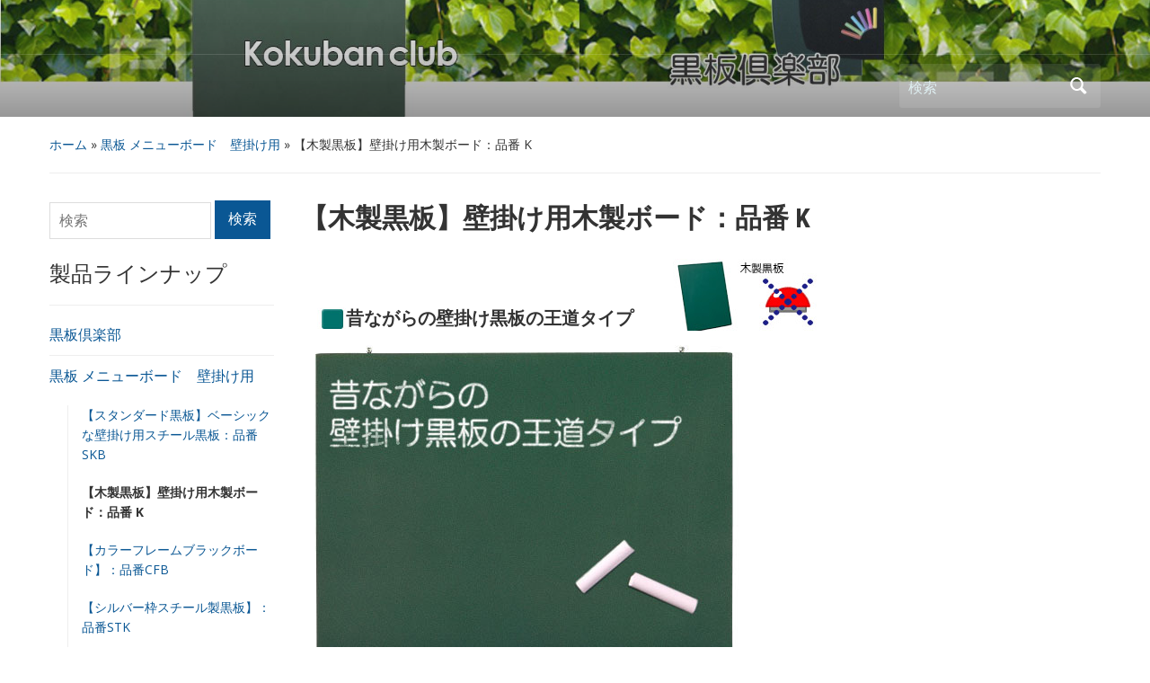

--- FILE ---
content_type: text/html; charset=UTF-8
request_url: https://www.kokubanclub.com/?page_id=52
body_size: 18410
content:
<!DOCTYPE html>
<html dir="ltr" lang="ja" prefix="og: https://ogp.me/ns#">

<head>
	<meta charset="UTF-8" />
	<meta name="viewport" content="width=device-width, initial-scale=1">
<link rel="alternate" hreflang="ja" href="https://www.kokubanclub.com/" />
	<link rel="profile" href="https://gmpg.org/xfn/11" />
	<link rel="pingback" href="https://www.kokubanclub.com/xmlrpc.php" />

	<title>木製黒板（壁掛け用木製ボード）：品番 KMK | 黒板、メニューボードのことなら黒板倶楽部</title>

		<!-- All in One SEO 4.9.2 - aioseo.com -->
	<meta name="description" content="チョークで書く昔ながらの木製黒板です。上部のヒートンで壁に掛けるタイプです。チョークや黒板けしも置ける粉受け付です。マグネットは使えません。昭和のレトロな雰囲気を出したいお店や、ちょっとした伝言板をお探しのご家庭にオススメです。" />
	<meta name="robots" content="max-image-preview:large" />
	<meta name="google-site-verification" content="google-site-verification=l4tW88cPKGHwvzHuI4Q3pIJDAttj-kwhxgS-ReRE0qE" />
	<link rel="canonical" href="https://www.kokubanclub.com/?page_id=52" />
	<meta name="generator" content="All in One SEO (AIOSEO) 4.9.2" />
		<meta property="og:locale" content="ja_JP" />
		<meta property="og:site_name" content="黒板、メニューボードのことなら黒板倶楽部 | 国内産黒板の専門サイトです。店舗用のメニューボードや工事用黒板、公民館やオフィスでも使える大きめの黒板など、多数取扱いいたします。別注サイズや板面変更、文字入れ、線引きなど様々なご要望を承っております。" />
		<meta property="og:type" content="article" />
		<meta property="og:title" content="木製黒板（壁掛け用木製ボード）：品番 KMK | 黒板、メニューボードのことなら黒板倶楽部" />
		<meta property="og:description" content="チョークで書く昔ながらの木製黒板です。上部のヒートンで壁に掛けるタイプです。チョークや黒板けしも置ける粉受け付です。マグネットは使えません。昭和のレトロな雰囲気を出したいお店や、ちょっとした伝言板をお探しのご家庭にオススメです。" />
		<meta property="og:url" content="https://www.kokubanclub.com/?page_id=52" />
		<meta property="article:published_time" content="2017-09-11T07:36:01+00:00" />
		<meta property="article:modified_time" content="2025-05-16T08:05:51+00:00" />
		<meta name="twitter:card" content="summary" />
		<meta name="twitter:title" content="木製黒板（壁掛け用木製ボード）：品番 KMK | 黒板、メニューボードのことなら黒板倶楽部" />
		<meta name="twitter:description" content="チョークで書く昔ながらの木製黒板です。上部のヒートンで壁に掛けるタイプです。チョークや黒板けしも置ける粉受け付です。マグネットは使えません。昭和のレトロな雰囲気を出したいお店や、ちょっとした伝言板をお探しのご家庭にオススメです。" />
		<script type="application/ld+json" class="aioseo-schema">
			{"@context":"https:\/\/schema.org","@graph":[{"@type":"BreadcrumbList","@id":"https:\/\/www.kokubanclub.com\/?page_id=52#breadcrumblist","itemListElement":[{"@type":"ListItem","@id":"https:\/\/www.kokubanclub.com#listItem","position":1,"name":"\u30db\u30fc\u30e0","item":"https:\/\/www.kokubanclub.com","nextItem":{"@type":"ListItem","@id":"https:\/\/www.kokubanclub.com\/?page_id=42#listItem","name":"\u9ed2\u677f \u30e1\u30cb\u30e5\u30fc\u30dc\u30fc\u30c9\u3000\u58c1\u639b\u3051\u7528"}},{"@type":"ListItem","@id":"https:\/\/www.kokubanclub.com\/?page_id=42#listItem","position":2,"name":"\u9ed2\u677f \u30e1\u30cb\u30e5\u30fc\u30dc\u30fc\u30c9\u3000\u58c1\u639b\u3051\u7528","item":"https:\/\/www.kokubanclub.com\/?page_id=42","nextItem":{"@type":"ListItem","@id":"https:\/\/www.kokubanclub.com\/?page_id=52#listItem","name":"\u3010\u6728\u88fd\u9ed2\u677f\u3011\u58c1\u639b\u3051\u7528\u6728\u88fd\u30dc\u30fc\u30c9\uff1a\u54c1\u756a K"},"previousItem":{"@type":"ListItem","@id":"https:\/\/www.kokubanclub.com#listItem","name":"\u30db\u30fc\u30e0"}},{"@type":"ListItem","@id":"https:\/\/www.kokubanclub.com\/?page_id=52#listItem","position":3,"name":"\u3010\u6728\u88fd\u9ed2\u677f\u3011\u58c1\u639b\u3051\u7528\u6728\u88fd\u30dc\u30fc\u30c9\uff1a\u54c1\u756a K","previousItem":{"@type":"ListItem","@id":"https:\/\/www.kokubanclub.com\/?page_id=42#listItem","name":"\u9ed2\u677f \u30e1\u30cb\u30e5\u30fc\u30dc\u30fc\u30c9\u3000\u58c1\u639b\u3051\u7528"}}]},{"@type":"Organization","@id":"https:\/\/www.kokubanclub.com\/#organization","name":"\u5927\u6d0b\u682a\u5f0f\u4f1a\u793e","description":"\u56fd\u5185\u7523\u9ed2\u677f\u306e\u5c02\u9580\u30b5\u30a4\u30c8\u3067\u3059\u3002\u5e97\u8217\u7528\u306e\u30e1\u30cb\u30e5\u30fc\u30dc\u30fc\u30c9\u3084\u5de5\u4e8b\u7528\u9ed2\u677f\u3001\u516c\u6c11\u9928\u3084\u30aa\u30d5\u30a3\u30b9\u3067\u3082\u4f7f\u3048\u308b\u5927\u304d\u3081\u306e\u9ed2\u677f\u306a\u3069\u3001\u591a\u6570\u53d6\u6271\u3044\u3044\u305f\u3057\u307e\u3059\u3002\u5225\u6ce8\u30b5\u30a4\u30ba\u3084\u677f\u9762\u5909\u66f4\u3001\u6587\u5b57\u5165\u308c\u3001\u7dda\u5f15\u304d\u306a\u3069\u69d8\u3005\u306a\u3054\u8981\u671b\u3092\u627f\u3063\u3066\u304a\u308a\u307e\u3059\u3002","url":"https:\/\/www.kokubanclub.com\/","telephone":"+81667680623","logo":{"@type":"ImageObject","url":"https:\/\/www.kokubanclub.com\/wp-content\/uploads\/2024\/01\/icon-1.jpg","@id":"https:\/\/www.kokubanclub.com\/?page_id=52\/#organizationLogo","width":200,"height":200},"image":{"@id":"https:\/\/www.kokubanclub.com\/?page_id=52\/#organizationLogo"}},{"@type":"WebPage","@id":"https:\/\/www.kokubanclub.com\/?page_id=52#webpage","url":"https:\/\/www.kokubanclub.com\/?page_id=52","name":"\u6728\u88fd\u9ed2\u677f\uff08\u58c1\u639b\u3051\u7528\u6728\u88fd\u30dc\u30fc\u30c9\uff09\uff1a\u54c1\u756a KMK | \u9ed2\u677f\u3001\u30e1\u30cb\u30e5\u30fc\u30dc\u30fc\u30c9\u306e\u3053\u3068\u306a\u3089\u9ed2\u677f\u5036\u697d\u90e8","description":"\u30c1\u30e7\u30fc\u30af\u3067\u66f8\u304f\u6614\u306a\u304c\u3089\u306e\u6728\u88fd\u9ed2\u677f\u3067\u3059\u3002\u4e0a\u90e8\u306e\u30d2\u30fc\u30c8\u30f3\u3067\u58c1\u306b\u639b\u3051\u308b\u30bf\u30a4\u30d7\u3067\u3059\u3002\u30c1\u30e7\u30fc\u30af\u3084\u9ed2\u677f\u3051\u3057\u3082\u7f6e\u3051\u308b\u7c89\u53d7\u3051\u4ed8\u3067\u3059\u3002\u30de\u30b0\u30cd\u30c3\u30c8\u306f\u4f7f\u3048\u307e\u305b\u3093\u3002\u662d\u548c\u306e\u30ec\u30c8\u30ed\u306a\u96f0\u56f2\u6c17\u3092\u51fa\u3057\u305f\u3044\u304a\u5e97\u3084\u3001\u3061\u3087\u3063\u3068\u3057\u305f\u4f1d\u8a00\u677f\u3092\u304a\u63a2\u3057\u306e\u3054\u5bb6\u5ead\u306b\u30aa\u30b9\u30b9\u30e1\u3067\u3059\u3002","inLanguage":"ja","isPartOf":{"@id":"https:\/\/www.kokubanclub.com\/#website"},"breadcrumb":{"@id":"https:\/\/www.kokubanclub.com\/?page_id=52#breadcrumblist"},"datePublished":"2017-09-11T16:36:01+09:00","dateModified":"2025-05-16T17:05:51+09:00"},{"@type":"WebSite","@id":"https:\/\/www.kokubanclub.com\/#website","url":"https:\/\/www.kokubanclub.com\/","name":"\u9ed2\u677f\u3001\u30e1\u30cb\u30e5\u30fc\u30dc\u30fc\u30c9\u306e\u3053\u3068\u306a\u3089\u9ed2\u677f\u5036\u697d\u90e8","description":"\u56fd\u5185\u7523\u9ed2\u677f\u306e\u5c02\u9580\u30b5\u30a4\u30c8\u3067\u3059\u3002\u5e97\u8217\u7528\u306e\u30e1\u30cb\u30e5\u30fc\u30dc\u30fc\u30c9\u3084\u5de5\u4e8b\u7528\u9ed2\u677f\u3001\u516c\u6c11\u9928\u3084\u30aa\u30d5\u30a3\u30b9\u3067\u3082\u4f7f\u3048\u308b\u5927\u304d\u3081\u306e\u9ed2\u677f\u306a\u3069\u3001\u591a\u6570\u53d6\u6271\u3044\u3044\u305f\u3057\u307e\u3059\u3002\u5225\u6ce8\u30b5\u30a4\u30ba\u3084\u677f\u9762\u5909\u66f4\u3001\u6587\u5b57\u5165\u308c\u3001\u7dda\u5f15\u304d\u306a\u3069\u69d8\u3005\u306a\u3054\u8981\u671b\u3092\u627f\u3063\u3066\u304a\u308a\u307e\u3059\u3002","inLanguage":"ja","publisher":{"@id":"https:\/\/www.kokubanclub.com\/#organization"}}]}
		</script>
		<!-- All in One SEO -->

<link rel='dns-prefetch' href='//fonts.googleapis.com' />
<link rel="alternate" type="application/rss+xml" title="黒板、メニューボードのことなら黒板倶楽部 &raquo; フィード" href="https://www.kokubanclub.com/?feed=rss2" />
<link rel="alternate" type="application/rss+xml" title="黒板、メニューボードのことなら黒板倶楽部 &raquo; コメントフィード" href="https://www.kokubanclub.com/?feed=comments-rss2" />
<link rel="alternate" title="oEmbed (JSON)" type="application/json+oembed" href="https://www.kokubanclub.com/index.php?rest_route=%2Foembed%2F1.0%2Fembed&#038;url=https%3A%2F%2Fwww.kokubanclub.com%2F%3Fpage_id%3D52" />
<link rel="alternate" title="oEmbed (XML)" type="text/xml+oembed" href="https://www.kokubanclub.com/index.php?rest_route=%2Foembed%2F1.0%2Fembed&#038;url=https%3A%2F%2Fwww.kokubanclub.com%2F%3Fpage_id%3D52&#038;format=xml" />
<style id='wp-img-auto-sizes-contain-inline-css' type='text/css'>
img:is([sizes=auto i],[sizes^="auto," i]){contain-intrinsic-size:3000px 1500px}
/*# sourceURL=wp-img-auto-sizes-contain-inline-css */
</style>
<link rel='stylesheet' id='sbi_styles-css' href='https://www.kokubanclub.com/wp-content/plugins/instagram-feed/css/sbi-styles.min.css?ver=6.10.0' type='text/css' media='all' />
<style id='wp-emoji-styles-inline-css' type='text/css'>

	img.wp-smiley, img.emoji {
		display: inline !important;
		border: none !important;
		box-shadow: none !important;
		height: 1em !important;
		width: 1em !important;
		margin: 0 0.07em !important;
		vertical-align: -0.1em !important;
		background: none !important;
		padding: 0 !important;
	}
/*# sourceURL=wp-emoji-styles-inline-css */
</style>
<style id='wp-block-library-inline-css' type='text/css'>
:root{--wp-block-synced-color:#7a00df;--wp-block-synced-color--rgb:122,0,223;--wp-bound-block-color:var(--wp-block-synced-color);--wp-editor-canvas-background:#ddd;--wp-admin-theme-color:#007cba;--wp-admin-theme-color--rgb:0,124,186;--wp-admin-theme-color-darker-10:#006ba1;--wp-admin-theme-color-darker-10--rgb:0,107,160.5;--wp-admin-theme-color-darker-20:#005a87;--wp-admin-theme-color-darker-20--rgb:0,90,135;--wp-admin-border-width-focus:2px}@media (min-resolution:192dpi){:root{--wp-admin-border-width-focus:1.5px}}.wp-element-button{cursor:pointer}:root .has-very-light-gray-background-color{background-color:#eee}:root .has-very-dark-gray-background-color{background-color:#313131}:root .has-very-light-gray-color{color:#eee}:root .has-very-dark-gray-color{color:#313131}:root .has-vivid-green-cyan-to-vivid-cyan-blue-gradient-background{background:linear-gradient(135deg,#00d084,#0693e3)}:root .has-purple-crush-gradient-background{background:linear-gradient(135deg,#34e2e4,#4721fb 50%,#ab1dfe)}:root .has-hazy-dawn-gradient-background{background:linear-gradient(135deg,#faaca8,#dad0ec)}:root .has-subdued-olive-gradient-background{background:linear-gradient(135deg,#fafae1,#67a671)}:root .has-atomic-cream-gradient-background{background:linear-gradient(135deg,#fdd79a,#004a59)}:root .has-nightshade-gradient-background{background:linear-gradient(135deg,#330968,#31cdcf)}:root .has-midnight-gradient-background{background:linear-gradient(135deg,#020381,#2874fc)}:root{--wp--preset--font-size--normal:16px;--wp--preset--font-size--huge:42px}.has-regular-font-size{font-size:1em}.has-larger-font-size{font-size:2.625em}.has-normal-font-size{font-size:var(--wp--preset--font-size--normal)}.has-huge-font-size{font-size:var(--wp--preset--font-size--huge)}.has-text-align-center{text-align:center}.has-text-align-left{text-align:left}.has-text-align-right{text-align:right}.has-fit-text{white-space:nowrap!important}#end-resizable-editor-section{display:none}.aligncenter{clear:both}.items-justified-left{justify-content:flex-start}.items-justified-center{justify-content:center}.items-justified-right{justify-content:flex-end}.items-justified-space-between{justify-content:space-between}.screen-reader-text{border:0;clip-path:inset(50%);height:1px;margin:-1px;overflow:hidden;padding:0;position:absolute;width:1px;word-wrap:normal!important}.screen-reader-text:focus{background-color:#ddd;clip-path:none;color:#444;display:block;font-size:1em;height:auto;left:5px;line-height:normal;padding:15px 23px 14px;text-decoration:none;top:5px;width:auto;z-index:100000}html :where(.has-border-color){border-style:solid}html :where([style*=border-top-color]){border-top-style:solid}html :where([style*=border-right-color]){border-right-style:solid}html :where([style*=border-bottom-color]){border-bottom-style:solid}html :where([style*=border-left-color]){border-left-style:solid}html :where([style*=border-width]){border-style:solid}html :where([style*=border-top-width]){border-top-style:solid}html :where([style*=border-right-width]){border-right-style:solid}html :where([style*=border-bottom-width]){border-bottom-style:solid}html :where([style*=border-left-width]){border-left-style:solid}html :where(img[class*=wp-image-]){height:auto;max-width:100%}:where(figure){margin:0 0 1em}html :where(.is-position-sticky){--wp-admin--admin-bar--position-offset:var(--wp-admin--admin-bar--height,0px)}@media screen and (max-width:600px){html :where(.is-position-sticky){--wp-admin--admin-bar--position-offset:0px}}

/*# sourceURL=wp-block-library-inline-css */
</style><style id='global-styles-inline-css' type='text/css'>
:root{--wp--preset--aspect-ratio--square: 1;--wp--preset--aspect-ratio--4-3: 4/3;--wp--preset--aspect-ratio--3-4: 3/4;--wp--preset--aspect-ratio--3-2: 3/2;--wp--preset--aspect-ratio--2-3: 2/3;--wp--preset--aspect-ratio--16-9: 16/9;--wp--preset--aspect-ratio--9-16: 9/16;--wp--preset--color--black: #000000;--wp--preset--color--cyan-bluish-gray: #abb8c3;--wp--preset--color--white: #ffffff;--wp--preset--color--pale-pink: #f78da7;--wp--preset--color--vivid-red: #cf2e2e;--wp--preset--color--luminous-vivid-orange: #ff6900;--wp--preset--color--luminous-vivid-amber: #fcb900;--wp--preset--color--light-green-cyan: #7bdcb5;--wp--preset--color--vivid-green-cyan: #00d084;--wp--preset--color--pale-cyan-blue: #8ed1fc;--wp--preset--color--vivid-cyan-blue: #0693e3;--wp--preset--color--vivid-purple: #9b51e0;--wp--preset--gradient--vivid-cyan-blue-to-vivid-purple: linear-gradient(135deg,rgb(6,147,227) 0%,rgb(155,81,224) 100%);--wp--preset--gradient--light-green-cyan-to-vivid-green-cyan: linear-gradient(135deg,rgb(122,220,180) 0%,rgb(0,208,130) 100%);--wp--preset--gradient--luminous-vivid-amber-to-luminous-vivid-orange: linear-gradient(135deg,rgb(252,185,0) 0%,rgb(255,105,0) 100%);--wp--preset--gradient--luminous-vivid-orange-to-vivid-red: linear-gradient(135deg,rgb(255,105,0) 0%,rgb(207,46,46) 100%);--wp--preset--gradient--very-light-gray-to-cyan-bluish-gray: linear-gradient(135deg,rgb(238,238,238) 0%,rgb(169,184,195) 100%);--wp--preset--gradient--cool-to-warm-spectrum: linear-gradient(135deg,rgb(74,234,220) 0%,rgb(151,120,209) 20%,rgb(207,42,186) 40%,rgb(238,44,130) 60%,rgb(251,105,98) 80%,rgb(254,248,76) 100%);--wp--preset--gradient--blush-light-purple: linear-gradient(135deg,rgb(255,206,236) 0%,rgb(152,150,240) 100%);--wp--preset--gradient--blush-bordeaux: linear-gradient(135deg,rgb(254,205,165) 0%,rgb(254,45,45) 50%,rgb(107,0,62) 100%);--wp--preset--gradient--luminous-dusk: linear-gradient(135deg,rgb(255,203,112) 0%,rgb(199,81,192) 50%,rgb(65,88,208) 100%);--wp--preset--gradient--pale-ocean: linear-gradient(135deg,rgb(255,245,203) 0%,rgb(182,227,212) 50%,rgb(51,167,181) 100%);--wp--preset--gradient--electric-grass: linear-gradient(135deg,rgb(202,248,128) 0%,rgb(113,206,126) 100%);--wp--preset--gradient--midnight: linear-gradient(135deg,rgb(2,3,129) 0%,rgb(40,116,252) 100%);--wp--preset--font-size--small: 13px;--wp--preset--font-size--medium: 20px;--wp--preset--font-size--large: 36px;--wp--preset--font-size--x-large: 42px;--wp--preset--spacing--20: 0.44rem;--wp--preset--spacing--30: 0.67rem;--wp--preset--spacing--40: 1rem;--wp--preset--spacing--50: 1.5rem;--wp--preset--spacing--60: 2.25rem;--wp--preset--spacing--70: 3.38rem;--wp--preset--spacing--80: 5.06rem;--wp--preset--shadow--natural: 6px 6px 9px rgba(0, 0, 0, 0.2);--wp--preset--shadow--deep: 12px 12px 50px rgba(0, 0, 0, 0.4);--wp--preset--shadow--sharp: 6px 6px 0px rgba(0, 0, 0, 0.2);--wp--preset--shadow--outlined: 6px 6px 0px -3px rgb(255, 255, 255), 6px 6px rgb(0, 0, 0);--wp--preset--shadow--crisp: 6px 6px 0px rgb(0, 0, 0);}:where(.is-layout-flex){gap: 0.5em;}:where(.is-layout-grid){gap: 0.5em;}body .is-layout-flex{display: flex;}.is-layout-flex{flex-wrap: wrap;align-items: center;}.is-layout-flex > :is(*, div){margin: 0;}body .is-layout-grid{display: grid;}.is-layout-grid > :is(*, div){margin: 0;}:where(.wp-block-columns.is-layout-flex){gap: 2em;}:where(.wp-block-columns.is-layout-grid){gap: 2em;}:where(.wp-block-post-template.is-layout-flex){gap: 1.25em;}:where(.wp-block-post-template.is-layout-grid){gap: 1.25em;}.has-black-color{color: var(--wp--preset--color--black) !important;}.has-cyan-bluish-gray-color{color: var(--wp--preset--color--cyan-bluish-gray) !important;}.has-white-color{color: var(--wp--preset--color--white) !important;}.has-pale-pink-color{color: var(--wp--preset--color--pale-pink) !important;}.has-vivid-red-color{color: var(--wp--preset--color--vivid-red) !important;}.has-luminous-vivid-orange-color{color: var(--wp--preset--color--luminous-vivid-orange) !important;}.has-luminous-vivid-amber-color{color: var(--wp--preset--color--luminous-vivid-amber) !important;}.has-light-green-cyan-color{color: var(--wp--preset--color--light-green-cyan) !important;}.has-vivid-green-cyan-color{color: var(--wp--preset--color--vivid-green-cyan) !important;}.has-pale-cyan-blue-color{color: var(--wp--preset--color--pale-cyan-blue) !important;}.has-vivid-cyan-blue-color{color: var(--wp--preset--color--vivid-cyan-blue) !important;}.has-vivid-purple-color{color: var(--wp--preset--color--vivid-purple) !important;}.has-black-background-color{background-color: var(--wp--preset--color--black) !important;}.has-cyan-bluish-gray-background-color{background-color: var(--wp--preset--color--cyan-bluish-gray) !important;}.has-white-background-color{background-color: var(--wp--preset--color--white) !important;}.has-pale-pink-background-color{background-color: var(--wp--preset--color--pale-pink) !important;}.has-vivid-red-background-color{background-color: var(--wp--preset--color--vivid-red) !important;}.has-luminous-vivid-orange-background-color{background-color: var(--wp--preset--color--luminous-vivid-orange) !important;}.has-luminous-vivid-amber-background-color{background-color: var(--wp--preset--color--luminous-vivid-amber) !important;}.has-light-green-cyan-background-color{background-color: var(--wp--preset--color--light-green-cyan) !important;}.has-vivid-green-cyan-background-color{background-color: var(--wp--preset--color--vivid-green-cyan) !important;}.has-pale-cyan-blue-background-color{background-color: var(--wp--preset--color--pale-cyan-blue) !important;}.has-vivid-cyan-blue-background-color{background-color: var(--wp--preset--color--vivid-cyan-blue) !important;}.has-vivid-purple-background-color{background-color: var(--wp--preset--color--vivid-purple) !important;}.has-black-border-color{border-color: var(--wp--preset--color--black) !important;}.has-cyan-bluish-gray-border-color{border-color: var(--wp--preset--color--cyan-bluish-gray) !important;}.has-white-border-color{border-color: var(--wp--preset--color--white) !important;}.has-pale-pink-border-color{border-color: var(--wp--preset--color--pale-pink) !important;}.has-vivid-red-border-color{border-color: var(--wp--preset--color--vivid-red) !important;}.has-luminous-vivid-orange-border-color{border-color: var(--wp--preset--color--luminous-vivid-orange) !important;}.has-luminous-vivid-amber-border-color{border-color: var(--wp--preset--color--luminous-vivid-amber) !important;}.has-light-green-cyan-border-color{border-color: var(--wp--preset--color--light-green-cyan) !important;}.has-vivid-green-cyan-border-color{border-color: var(--wp--preset--color--vivid-green-cyan) !important;}.has-pale-cyan-blue-border-color{border-color: var(--wp--preset--color--pale-cyan-blue) !important;}.has-vivid-cyan-blue-border-color{border-color: var(--wp--preset--color--vivid-cyan-blue) !important;}.has-vivid-purple-border-color{border-color: var(--wp--preset--color--vivid-purple) !important;}.has-vivid-cyan-blue-to-vivid-purple-gradient-background{background: var(--wp--preset--gradient--vivid-cyan-blue-to-vivid-purple) !important;}.has-light-green-cyan-to-vivid-green-cyan-gradient-background{background: var(--wp--preset--gradient--light-green-cyan-to-vivid-green-cyan) !important;}.has-luminous-vivid-amber-to-luminous-vivid-orange-gradient-background{background: var(--wp--preset--gradient--luminous-vivid-amber-to-luminous-vivid-orange) !important;}.has-luminous-vivid-orange-to-vivid-red-gradient-background{background: var(--wp--preset--gradient--luminous-vivid-orange-to-vivid-red) !important;}.has-very-light-gray-to-cyan-bluish-gray-gradient-background{background: var(--wp--preset--gradient--very-light-gray-to-cyan-bluish-gray) !important;}.has-cool-to-warm-spectrum-gradient-background{background: var(--wp--preset--gradient--cool-to-warm-spectrum) !important;}.has-blush-light-purple-gradient-background{background: var(--wp--preset--gradient--blush-light-purple) !important;}.has-blush-bordeaux-gradient-background{background: var(--wp--preset--gradient--blush-bordeaux) !important;}.has-luminous-dusk-gradient-background{background: var(--wp--preset--gradient--luminous-dusk) !important;}.has-pale-ocean-gradient-background{background: var(--wp--preset--gradient--pale-ocean) !important;}.has-electric-grass-gradient-background{background: var(--wp--preset--gradient--electric-grass) !important;}.has-midnight-gradient-background{background: var(--wp--preset--gradient--midnight) !important;}.has-small-font-size{font-size: var(--wp--preset--font-size--small) !important;}.has-medium-font-size{font-size: var(--wp--preset--font-size--medium) !important;}.has-large-font-size{font-size: var(--wp--preset--font-size--large) !important;}.has-x-large-font-size{font-size: var(--wp--preset--font-size--x-large) !important;}
/*# sourceURL=global-styles-inline-css */
</style>

<style id='classic-theme-styles-inline-css' type='text/css'>
/*! This file is auto-generated */
.wp-block-button__link{color:#fff;background-color:#32373c;border-radius:9999px;box-shadow:none;text-decoration:none;padding:calc(.667em + 2px) calc(1.333em + 2px);font-size:1.125em}.wp-block-file__button{background:#32373c;color:#fff;text-decoration:none}
/*# sourceURL=/wp-includes/css/classic-themes.min.css */
</style>
<link rel='stylesheet' id='academica-style-css' href='https://www.kokubanclub.com/wp-content/themes/academica/style.css?ver=6.9' type='text/css' media='all' />
<link rel='stylesheet' id='academica-style-mobile-css' href='https://www.kokubanclub.com/wp-content/themes/academica/media-queries.css?ver=1.0' type='text/css' media='all' />
<link rel='stylesheet' id='academica-google-font-default-css' href='//fonts.googleapis.com/css?family=Open+Sans%3A400%2C700%7CRoboto+Condensed%3A400%2C700&#038;subset=latin%2Ccyrillic-ext%2Cgreek-ext&#038;ver=6.9' type='text/css' media='all' />
<link rel='stylesheet' id='dashicons-css' href='https://www.kokubanclub.com/wp-includes/css/dashicons.min.css?ver=6.9' type='text/css' media='all' />
<link rel='stylesheet' id='mm-compiled-options-mobmenu-css' href='https://www.kokubanclub.com/wp-content/uploads/dynamic-mobmenu.css?ver=2.8.8-246' type='text/css' media='all' />
<link rel='stylesheet' id='mm-google-webfont-dosis-css' href='//fonts.googleapis.com/css?family=Dosis%3Ainherit%2C400&#038;subset=latin%2Clatin-ext&#038;ver=6.9' type='text/css' media='all' />
<link rel='stylesheet' id='cssmobmenu-icons-css' href='https://www.kokubanclub.com/wp-content/plugins/mobile-menu/includes/css/mobmenu-icons.css?ver=6.9' type='text/css' media='all' />
<link rel='stylesheet' id='cssmobmenu-css' href='https://www.kokubanclub.com/wp-content/plugins/mobile-menu/includes/css/mobmenu.css?ver=2.8.8' type='text/css' media='all' />
<script type="text/javascript" src="https://www.kokubanclub.com/wp-includes/js/jquery/jquery.min.js?ver=3.7.1" id="jquery-core-js"></script>
<script type="text/javascript" src="https://www.kokubanclub.com/wp-includes/js/jquery/jquery-migrate.min.js?ver=3.4.1" id="jquery-migrate-js"></script>
<script type="text/javascript" src="https://www.kokubanclub.com/wp-content/plugins/mobile-menu/includes/js/mobmenu.js?ver=2.8.8" id="mobmenujs-js"></script>
<link rel="https://api.w.org/" href="https://www.kokubanclub.com/index.php?rest_route=/" /><link rel="alternate" title="JSON" type="application/json" href="https://www.kokubanclub.com/index.php?rest_route=/wp/v2/pages/52" /><link rel="EditURI" type="application/rsd+xml" title="RSD" href="https://www.kokubanclub.com/xmlrpc.php?rsd" />
<meta name="generator" content="WordPress 6.9" />
<link rel='shortlink' href='https://www.kokubanclub.com/?p=52' />
	<style type="text/css">
			#site-title,
		#site-description {
			position: absolute !important;
			clip: rect(1px 1px 1px 1px); /* IE6, IE7 */
			clip: rect(1px, 1px, 1px, 1px);
		}
		</style>
	
    <style type="text/css">

        #header, .navbar-nav ul {background-color:#ffffff;
}
    </style>

    <link rel="icon" href="https://www.kokubanclub.com/wp-content/uploads/2017/10/cropped-icon-1-32x32.jpg" sizes="32x32" />
<link rel="icon" href="https://www.kokubanclub.com/wp-content/uploads/2017/10/cropped-icon-1-192x192.jpg" sizes="192x192" />
<link rel="apple-touch-icon" href="https://www.kokubanclub.com/wp-content/uploads/2017/10/cropped-icon-1-180x180.jpg" />
<meta name="msapplication-TileImage" content="https://www.kokubanclub.com/wp-content/uploads/2017/10/cropped-icon-1-270x270.jpg" />
		<style type="text/css" id="wp-custom-css">
			@media screen and (max-width: 768px) {
	#h1 {
	clear: both;
	font-size: 14px;
 	line-height: 1.3;
	margin-bottom: 15px;
	}
	#h2 {
	font-size: 11px;
	line-height: 1.4;
	margin-bottom: 15px;
		
	}
}

@media screen and (max-width: 768px) {
	p {
		margin: 0 0 7px;
	}
}
.main ul{
	margin-top:10px;
}
img {
	border: none;
	vertical-align:bottom;
}
.pc_none {
	display: none;
}
.none_320 {
	display: none;
}

@media screen and (max-width: 768px) {
	img {
    max-width: 100%;
    height: auto;
    width /***/:auto;
		margin: 0;
  }
	.sp_none {
		display: none;
	}
	.pc_none {
		display: block;
	}
	br.pc_none {
		display: inline;
	}
}		</style>
		
<script type="text/javascript">
<!--
var vgHost='app1.chatdealer.jp',vgProtocol='https',vgPort='443',vgAtxt='DxmLc315cl',vgSid=1;
(function(){try{
var ins=document.createElement('script'),dt=new Date,tg=document.getElementsByTagName('script')[0];
ins.type='text/javascript';ins.async=!0;ins.setAttribute('charset','utf-8');
ins.src=vgProtocol+'://'+vgHost+':'+vgPort+'/chat/client.js?'+dt.getTime();tg.parentNode.insertBefore(ins,tg);
}catch(e){console.log(e);}})();
//-->
</script>
<!-- Google Tag Manager -->
<script>(function(w,d,s,l,i){w[l]=w[l]||[];w[l].push({'gtm.start':
new Date().getTime(),event:'gtm.js'});var f=d.getElementsByTagName(s)[0],
j=d.createElement(s),dl=l!='dataLayer'?'&l='+l:'';j.async=true;j.src=
'https://www.googletagmanager.com/gtm.js?id='+i+dl;f.parentNode.insertBefore(j,f);
})(window,document,'script','dataLayer','GTM-PFMLRRD');</script>
<!-- End Google Tag Manager -->
</head>

<body class="wp-singular page-template-default page page-id-52 page-child parent-pageid-42 wp-theme-academica column-double mob-menu-slideout-over">
<!-- Google Tag Manager (noscript) -->
<noscript><iframe src="https://www.googletagmanager.com/ns.html?id=GTM-PFMLRRD"
height="0" width="0" style="display:none;visibility:hidden"></iframe></noscript>
<!-- End Google Tag Manager (noscript) -->

	
	<div id="header" class="clearfix"  style="background-image: url('https://www.kokubanclub.com/wp-content/uploads/2018/03/cropped-top0001.jpg');" >

		<div class="header_overlay">
			<div class="inner-wrap">

				<div id="logo" class="logo-left">
					 <h1 id="site-title"> 
						<a href="https://www.kokubanclub.com" title="黒板、メニューボードのことなら黒板倶楽部 - 国内産黒板の専門サイトです。店舗用のメニューボードや工事用黒板、公民館やオフィスでも使える大きめの黒板など、多数取扱いいたします。別注サイズや板面変更、文字入れ、線引きなど様々なご要望を承っております。" rel="home">

							黒板、メニューボードのことなら黒板倶楽部
						</a>

					 </h1> 
					<p id="site-description">国内産黒板の専門サイトです。店舗用のメニューボードや工事用黒板、公民館やオフィスでも使える大きめの黒板など、多数取扱いいたします。別注サイズや板面変更、文字入れ、線引きなど様々なご要望を承っております。</p>
				</div><!-- end #logo -->

			</div><!-- end .inner-wrap -->

			<div id="main-nav">

				<div class="inner-wrap">

					<nav class="main-navbar" role="navigation">

	                    <div class="navbar-header">
	                        
	                    </div>


	                    <div id="navbar-main">

	                        

	                    </div><!-- #navbar-main -->

	                </nav><!-- .navbar -->

					<div id="search">
						<form method="get" id="searchform" action="https://www.kokubanclub.com/">
	<label for="s" class="assistive-text hidden">検索</label>
	<input id="s" type="text" name="s" placeholder="検索">
	<button id="searchsubmit" name="submit" type="submit">検索</button>
</form>					</div><!-- end #search -->

				</div><!-- end .inner-wrap -->

			</div><!-- end #main-nav -->

		</div><!-- end .header_overlay -->
	</div><!-- end #header -->

	<div id="wrap">
<div id="content" class="clearfix">

	
	<div class="column column-title">
		<div id="crumbs">
	<p><a href="https://www.kokubanclub.com">ホーム</a> &raquo; <a href="https://www.kokubanclub.com/?page_id=42">黒板 メニューボード　壁掛け用</a> &raquo; <span class="current">【木製黒板】壁掛け用木製ボード：品番 K</span></p>
</div><!-- end #crumbs --> 	</div><!-- end .column-title -->

	<div class="column column-narrow">
		<div id="search-2" class="widget clearfix widget_search"><form method="get" id="searchform" action="https://www.kokubanclub.com/">
	<label for="s" class="assistive-text hidden">検索</label>
	<input id="s" type="text" name="s" placeholder="検索">
	<button id="searchsubmit" name="submit" type="submit">検索</button>
</form></div><div id="pages-2" class="widget clearfix widget_pages"><h3 class="heading">製品ラインナップ</h3>
			<ul>
				<li class="page_item page-item-2"><a href="https://www.kokubanclub.com/">黒板倶楽部</a></li>
<li class="page_item page-item-42 page_item_has_children current_page_ancestor current_page_parent"><a href="https://www.kokubanclub.com/?page_id=42">黒板 メニューボード　壁掛け用</a>
<ul class='children'>
	<li class="page_item page-item-85"><a href="https://www.kokubanclub.com/?page_id=85">【スタンダード黒板】ベーシックな壁掛け用スチール黒板：品番SKB</a></li>
	<li class="page_item page-item-52 current_page_item"><a href="https://www.kokubanclub.com/?page_id=52" aria-current="page">【木製黒板】壁掛け用木製ボード：品番 K</a></li>
	<li class="page_item page-item-244"><a href="https://www.kokubanclub.com/?page_id=244">【カラーフレームブラックボード】：品番CFB</a></li>
	<li class="page_item page-item-250"><a href="https://www.kokubanclub.com/?page_id=250">【シルバー枠スチール製黒板】：品番STK</a></li>
	<li class="page_item page-item-89"><a href="https://www.kokubanclub.com/?page_id=89">【ダークブラウン木枠メニューボード】：品番DM</a></li>
	<li class="page_item page-item-323"><a href="https://www.kokubanclub.com/?page_id=323">【木目枠スチール黒板】壁掛け用：品番 WO</a></li>
	<li class="page_item page-item-394"><a href="https://www.kokubanclub.com/?page_id=394">【超軽量黒板 】一般品の1/2の重さ：品番GRA</a></li>
	<li class="page_item page-item-401"><a href="https://www.kokubanclub.com/?page_id=401">【超うす型黒板】グリーンボード／ブラックボード：品番USU</a></li>
</ul>
</li>
<li class="page_item page-item-103 page_item_has_children"><a href="https://www.kokubanclub.com/?page_id=103">メニューボード、看板（自立型）</a>
<ul class='children'>
	<li class="page_item page-item-241"><a href="https://www.kokubanclub.com/?page_id=241">【上向きメニューボード】2パターン：品番CMB</a></li>
	<li class="page_item page-item-93"><a href="https://www.kokubanclub.com/?page_id=93">【テーブル付メニューボード】：品番TAB</a></li>
	<li class="page_item page-item-1091"><a href="https://www.kokubanclub.com/?page_id=1091">【木製A型黒板】：品番　OG-KOKU</a></li>
	<li class="page_item page-item-96"><a href="https://www.kokubanclub.com/?page_id=96">【自立型 案内ボード】：品番ANG</a></li>
	<li class="page_item page-item-36"><a href="https://www.kokubanclub.com/?page_id=36">【木枠A型チョークボード】無垢材仕様　：品番MAG</a></li>
	<li class="page_item page-item-1060"><a href="https://www.kokubanclub.com/?page_id=1060">【赤枠A型チョークボード】樹脂枠　：品番RED</a></li>
	<li class="page_item page-item-258"><a href="https://www.kokubanclub.com/?page_id=258">【自立型 工事用黒板 無地】 木製/スチール 2種：品番KO</a></li>
</ul>
</li>
<li class="page_item page-item-99 page_item_has_children"><a href="https://www.kokubanclub.com/?page_id=99">黒板（脚付き）</a>
<ul class='children'>
	<li class="page_item page-item-416"><a href="https://www.kokubanclub.com/?page_id=416">【エコノミー脚付黒板】（片面・両面）：品番ECK</a></li>
	<li class="page_item page-item-221"><a href="https://www.kokubanclub.com/?page_id=221">【両面スチール黒板】：品番SRS</a></li>
	<li class="page_item page-item-419"><a href="https://www.kokubanclub.com/?page_id=419">【ロータイプ両面移動ボード】(両面）：品番LTAG</a></li>
	<li class="page_item page-item-224"><a href="https://www.kokubanclub.com/?page_id=224">【ミニチョークボード】衝立／A型（脚付両面）：品番MMB</a></li>
	<li class="page_item page-item-239"><a href="https://www.kokubanclub.com/?page_id=239">観音開きタイプ【脚付5面黒板】（脚付）：品番ATV</a></li>
</ul>
</li>
<li class="page_item page-item-946"><a href="https://www.kokubanclub.com/?page_id=946">黒板アートマグネットシート</a></li>
<li class="page_item page-item-106"><a href="https://www.kokubanclub.com/?page_id=106">黒板シート</a></li>
<li class="page_item page-item-989 page_item_has_children"><a href="https://www.kokubanclub.com/?page_id=989">その他　黒板</a>
<ul class='children'>
	<li class="page_item page-item-232"><a href="https://www.kokubanclub.com/?page_id=232">【手持ち黒板】：品番TM</a></li>
	<li class="page_item page-item-987"><a href="https://www.kokubanclub.com/?page_id=987">【黒板塗装スプレー】（品番TOBAN）</a></li>
</ul>
</li>
<li class="page_item page-item-109"><a href="https://www.kokubanclub.com/?page_id=109">付属品</a></li>
<li class="page_item page-item-117 page_item_has_children"><a href="https://www.kokubanclub.com/?page_id=117">会社概要</a>
<ul class='children'>
	<li class="page_item page-item-1229"><a href="https://www.kokubanclub.com/?page_id=1229">個人情報保護方針</a></li>
	<li class="page_item page-item-124"><a href="https://www.kokubanclub.com/?page_id=124">特定商取引法に基づく表記</a></li>
	<li class="page_item page-item-128"><a href="https://www.kokubanclub.com/?page_id=128">お支払・送料</a></li>
</ul>
</li>
<li class="page_item page-item-135"><a href="https://www.kokubanclub.com/?page_id=135">サイトマップ</a></li>
<li class="page_item page-item-1539"><a href="https://www.kokubanclub.com/?page_id=1539">Instagram</a></li>
			</ul>

			</div><div id="calendar-3" class="widget clearfix widget_calendar"><div id="calendar_wrap" class="calendar_wrap"><table id="wp-calendar" class="wp-calendar-table">
	<caption>2026年1月</caption>
	<thead>
	<tr>
		<th scope="col" aria-label="月曜日">月</th>
		<th scope="col" aria-label="火曜日">火</th>
		<th scope="col" aria-label="水曜日">水</th>
		<th scope="col" aria-label="木曜日">木</th>
		<th scope="col" aria-label="金曜日">金</th>
		<th scope="col" aria-label="土曜日">土</th>
		<th scope="col" aria-label="日曜日">日</th>
	</tr>
	</thead>
	<tbody>
	<tr>
		<td colspan="3" class="pad">&nbsp;</td><td>1</td><td>2</td><td>3</td><td>4</td>
	</tr>
	<tr>
		<td>5</td><td>6</td><td>7</td><td>8</td><td>9</td><td>10</td><td>11</td>
	</tr>
	<tr>
		<td>12</td><td>13</td><td>14</td><td>15</td><td>16</td><td>17</td><td>18</td>
	</tr>
	<tr>
		<td>19</td><td>20</td><td>21</td><td>22</td><td>23</td><td id="today">24</td><td>25</td>
	</tr>
	<tr>
		<td>26</td><td>27</td><td>28</td><td>29</td><td>30</td><td>31</td>
		<td class="pad" colspan="1">&nbsp;</td>
	</tr>
	</tbody>
	</table><nav aria-label="前と次の月" class="wp-calendar-nav">
		<span class="wp-calendar-nav-prev">&nbsp;</span>
		<span class="pad">&nbsp;</span>
		<span class="wp-calendar-nav-next">&nbsp;</span>
	</nav></div></div><div id="custom_html-2" class="widget_text widget clearfix widget_custom_html"><div class="textwidget custom-html-widget"><a href="https://www.kokubanclub.com/postmail/toiawase.html"><img src="https://www.kokubanclub.com/img/inquiry.jpg"></a><br> 
<br><a href="https://www.kokubanclub.com/postmail/mitsumori.html"><img src="https://www.kokubanclub.com/img/b-mitsumori.jpg"></a><br><br><a href="https://www.kokubanclub.com/postmail/order.pdf"><img src="https://www.kokubanclub.com/img/b_order00.jpg"></a><br><br><a href="https://magnetsheet.net/blog-staff/"><img src="https://www.wb-plaza.com/img/blog-bana.png"></a><br><br>
<a href="http://www.wb-plaza.com/"><img src="https://www.kokubanclub.com/image/banner2.png" alt="ホワイトボードプラザへ" width="200"/></a><br><br><a href="http://www.magnetsheet.net/" target="_blank"><img src="https://www.kokubanclub.com/image/magnetsheet.png" alt="マグネットシートの印刷・加工ならマグネットシート工房へ" width="200"></a><br><br><a href="http://www.cork-st.com/" rel="me" title="当社では御社だけのコルクシート・コルクボードを オーダーメイドで製作いたします。 数ある種類から用途に合ったものをご提案。 小ロットからでもOK！"><img src="https://www.kokubanclub.com/image/banner3.jpg" alt="コルクロール・コルクシートの通販は大洋株式会社のコルクスタジオ" width="200" title="当社では御社だけのコルクシート・コルクボードを オーダーメイドで製作いたします。 数ある種類から用途に合ったものをご提案。 小ロットからでもOK！"></a><br><br><a href="http://www.countersign.jp/" title="マグネットシートを使ったオリジナルカウンターサイン・卓上サインをお作りします" target="_blank"><img src="https://www.kokubanclub.com/image/countersign.png" alt="カウンターサイン工房" width="200" title="マグネットシートを使ったオリジナルカウンターサイン・卓上サインをお作りします"></a><br><br><a href="https://white-magnet.shop-pro.jp/"><img src="https://www.wb-plaza.com/img/link-b-cshop.png" alt="マグネットシート、ホワイトボード、コルクの総合店【大洋株式会社】" width="200" /></a><br><br>
<a href="https://www.taiyo-inc.com"><img src="https://www.taiyo-inc.com/images/link-b-taiyo.png" alt="大洋株式会社公式サイト" width="200" /></a><br><br><a href="https://www.instagram.com/taiyo.magnetsheet.whiteboard/"><img src="https://www.kokubanclub.com/img/insta.jpg" alt="インスタグラム" width="200" /><br><img src="https://www.kokubanclub.com/img/insta.png" alt="インスタグラム" width="200" /></a><br><br>
</div></div>	</div><!-- end .column-narrow -->

	<div class="column column-content single">

		
<div id="post-52" class="post-52 page type-page status-publish hentry">

	<h1 class="title-header">【木製黒板】壁掛け用木製ボード：品番 K</h1>
	<div class="entry-content clearfix">
		<div class="main-content">
<h3a>昔ながらの壁掛け黒板の王道タイプ　<img decoding="async" src="https://www.kokubanclub.com/img/top-b02m.jpg" alt="木製黒板マグネット不可"/></h3a>
<p><img decoding="async" src="https://www.kokubanclub.com/image/kmk-0001.jpg" alt="壁掛け用木製黒板。昔ながらのチョークで書くシンプル軽量な黒板です。" /><br />
</p>
<p>昔ながらのシンプルな黒板です。<br />
木製のため、軽量です！</p>
<h5>特長</h5>
<p>・マグネットは使用できません。<br />
・上部2ヶ所にヒートンが付いています。<br />
・チョークや黒板けしが置ける粉受け付です。</p>
<p>・チョークタッチの柔らかさが木製黒板の特徴です。</p>
<p>昭和な雰囲気のお店にオススメです。<br />
小さいサイズもできますので、ご家庭用の伝言板用としてもグッド！<br />
タテ型も制作できます！</p>
<p></p>
<h4>品番　サイズ</h4>
<p><strong>仕様：チョークグリーン 厚み：22mm</strong></p>
<table class="table-01 sp_fs_12px">
<tbody>
<tr>
<th>品番</th>
<th>板面サイズ<br />
  （㎜）(HxW)</th>
<th>粉受けを<br class="pc_none">含む高さ<br />
（㎜）</th>
<th>質量<br />
  (kg）</th>
<th>販売価格<br />
  （税込）</th>
</tr>
<tr>
<td align="center">K345</td>
<td align="center">300×450</td>
<td align="center">313</td>
<td align="center">0.63</td>
<td align="right">1,760円</td>
</tr>
<tr>
<td align="center">K456</td>
<td align="center">450×600</td>
<td align="center">463</td>
<td align="center">1.25</td>
<td align="right">2,750円</td>
</tr>
<tr>
<td align="center">K609</td>
<td align="center">600×900</td>
<td align="center">613</td>
<td align="center">2.5</td>
<td align="right">4,620円</td>
</tr>
<tr>
<td align="center">K912</td>
<td align="center">900×1200</td>
<td align="center">913</td>
<td align="center">5.0</td>
<td align="right">7,920円</td>
</tr>
<tr>
<td align="center">K918</td>
<td align="center">900×1800</td>
<td align="center">913</td>
<td align="center">7.0</td>
<td align="right">13,255円</td>
</tr>
</tbody>
</table>
<p>粉受けの高さ： 13mm　<img decoding="async" src="https://www.kokubanclub.com/img/kmk-k00.jpg" alt="粉受け。" width="150" height="100" /></p>
<h4>ご購入はこちらから</h4>
<table>
<tr>
<td align="center"><script type='text/javascript' src='https://white-magnet.shop-pro.jp/?mode=cartjs&#038;pid=37845188&#038;style=normal_gray&#038;name=n&#038;img=n&#038;expl=n&#038;stock=n&#038;price=n&#038;inq=n&#038;sk=n' charset='euc-jp'></script></td>
</tr>
</table>
<p>	</p>
<p>※<b>商品金額11,000円（税込）以上の場合、</b>　送料は当社が負担いたします。<br />
　<span class="photo-text">ただし、沖縄・離島・北海道を除きます。<br class="sp_none">　仔細につきましてはお問い合わせください。</span></p>
<p>※ボード類のご注文に際し、個人様宛の場合、商品代金11,000円(税込)以上の場合も含めて、<br class="sp_none">　別途追加料金が発生する場合があります。<br />
  詳しくはお問い合わせ・資料請求ボタン<img decoding="async" src="img/inquiry-s.jpg" alt="お問い合わせ・資料請求はこちら"/>よりお問い合わせください。</p>
<p>※特注品は商品金額、11,000円(税込)以上でも 送料が別途かかりますのでご了承ください。</p>
<p>※この商品は代引き決済がご利用できません。</p>
<h4>別注承ります</h4>
<table class="table-02">
<tbody>
<tr>
<th>
<ul>
<li>原稿入れ</li>
<li>サイズ変更</li>
<li>タテ型</li>
<li>粉受けなし</li>
<li>板面色をブラックに変更</li>
</ul>
</th>
</tbody>
</table>
<p><b>※板面はブラックとグリーンの他、レッドとブルーも可能です。<br />
  ※カラーマーカーで書き込めるタイプに板面を変更することも可能です。</b></p>
<div align="center" class="sp_none"><img decoding="async" src="https://www.kokubanclub.com/img/dl-bana.jpg"/></div>
<div align="center" class="pc_none"><img decoding="async" src="https://www.kokubanclub.com/img/dls-bana.jpg"/></div>
<p></p>
<div align="center">
<table width="650" align="center" class="table-03 sp-table-clr">
<tr>
<td align="center" valign="top">
<p><a href="https://www.kokubanclub.com/postmail/toiawase.html" target="_blank" rel="noopener"><img decoding="async" src="https://www.kokubanclub.com/img/inquiry.jpg" alt="お問い合わせ・資料請求はこちら"/></a><br />
                <a href="https://www.kokubanclub.com/postmail/mitsumori.html" target="_blank" rel="noopener"><img decoding="async" src="https://www.kokubanclub.com/img/b-mitsumori.jpg" alt="お見積もり"/></a></p>
</td>
<td align="center" valign="top">
<p><a href="https://www.kokubanclub.com/postmail/order.pdf" target="_blank" rel="noopener"><img decoding="async" src="https://www.kokubanclub.com/img/b_order00.jpg" alt="注文書ダウンロード"/></a></p>
<p>　<br />
                  <a href="https://www.kokubanclub.com/?page_id=124" target="_blank" rel="noopener"><img decoding="async" src="https://www.kokubanclub.com/img/b-haiso.gif" alt="支払い配送について"/></a>　<a href="mailto:info@kokubanclub.com"><img decoding="async" src="https://www.kokubanclub.com/img/b-mail.gif" alt="注文書ダウンロード"/></a></p>
<p>
                 </td>
</tr>
<tr>
<td height="80" colspan="2">
<hr />
</td>
</tr>
</table></div>
</div>
	</div><!-- end .entry-content -->

	
</div><!-- end #post-## -->
<div id="comments">

	
</div><!-- #comments -->
	</div><!-- end .column-content -->

	<div class="column column-narrow column-last">
			</div><!-- end .column-narrow -->

	
</div><!-- end #content -->

			<div id="footer" class="clearfix">
				
				    <section class="site-widgetized-section">
				        <div>

				         <center><a href="https://www.kokubanclub.com/">HOME</a> | <a href="https://www.kokubanclub.com/postmail/toiawase.html">お問い合わせ</a> | <a href="https://www.kokubanclub.com/?page_id=117">会社概要</a> | <a href="https://www.kokubanclub.com/?page_id=135">サイトマップ</a><p> <br /></p>
<div class="sp_over">
<table class="sp-table-clr"><tr>
  <td width="50%" align="left" valign="top">黒板、グリーンボードの通販<strong> 黒板倶楽部</strong><br />
<br>
ホワイトボード（シート）・黒板・屋内外掲示板の専門店 <strong>【大洋株式会社】</strong><br/>
<br>
〒542-0066　大阪市中央区瓦屋町1-9-20<br>
　　Tel：06-6768-0623（代）<br>
　　Fax：06-6768-6336<br>
<br>
　営業時間：平日9：00～17：00　 <br>
　    お問い合わせメール<a href="mailto:info@kokubanclub.com">info@kokubanclub.com</a></a>
  <br>
  <br>
  <br><span class="photo-text">「黒板倶楽部」を運営する大洋株式会社です。<br>
  ホワイトボード製品をはじめ、各種マグネット製品・掲示板素材    の製造販売を行う当社についてご案内します。<a href="https://www.kokubanclub.com/?page_id=117#map">アクセスマップはこちら</a></span>
  <td width="50%" align="left"><span class="photo-text">お買い物かごの付いたホームページで簡単にお買い物をすることもできます</span>↓。<br>■<a href="https://white-magnet.shop-pro.jp/">通販サイト：マグネットとホワイトボードの総合店へ</a><br>
    <br>
<span class="photo-text">    ・<a href="https://www.kokubanclub.com/?page_id=128">配送方法・送料について</a><br> 
    ヤマト運輸(一部商品・地域例外があります)
    での配送となります
    <br>
    <br>
</span>
    ・<a href="https://www.kokubanclub.com/?page_id=124">特定商取引法に基づく表記（お支払方法など）</a>
<span class="photo-text"><BR>
<br>
・お買い上げ		         金額<STRONG>11,000円(税込)以上で、送料無料</STRONG>　 (一部除外品有)です。<BR>
<br>※ボード類のご注文に際し、個人様宛の場合、別途追加料金が発生する場合があります。詳しくは<a href="https://www.kokubanclub.com/postmail/toiawase.html" target="_blank">お問い合わせフォームより</a>お問い合わせください <br>
<br>
・11,000円(税込)未満の場合の送料は <A href="https://www.kokubanclub.com/?page_id=128"><strong>こちら</strong>にてご確認ください。</A></span><br>
    <hr>
   <b>　お問い合わせ</b><br>　<a href="https://www.kokubanclub.com/postmail/toiawase.html"><img src="https://www.kokubanclub.com/img/inquiry.jpg"></a><br> 
	<b>	　お見積り</b><br>
　<a href="https://www.kokubanclub.com/postmail/mitsumori.html"><img src="https://www.kokubanclub.com/img/b-mitsumori.jpg"></a><br>
<b>　ご注文</b><br>
    　<a href="https://www.kokubanclub.com/postmail/order.pdf"><img src="https://www.kokubanclub.com/img/b_order00.jpg"></a><br>
 <b>　クロネコ掛け払いサービス</b><br>
 　<a href="https://www.kokubanclub.com/postmail2/kuroneko-kake.html"><img src="https://www.yamato-b2b-pay.com/hubfs/images/banner/4_20095.jpg" alt="クロネコ掛け払い使えます"><br>
　掛け払いでのご購入が可能になりました（法人様、個人事業者様のみ）</b></a><br>
</td></tr></table></div>
	<p>　</p><div>&copy; Copyright <B>Taiyo.co.,ltd.</B>, all rights reserved.</div></center>

				        </div>
				    </section><!-- .site-widgetized-section -->

				
								
			</div><!-- end #footer -->
		</div><!-- end #wrap -->

		<!-- Instagram Feed JS -->
<script type="text/javascript">
var sbiajaxurl = "https://www.kokubanclub.com/wp-admin/admin-ajax.php";
</script>
<div class="mobmenu-overlay"></div><div class="mob-menu-header-holder mobmenu"  data-menu-display="mob-menu-slideout-over" data-open-icon="down-open" data-close-icon="up-open"><div class="mobmenur-container"><a href="#" class="mobmenu-right-bt mobmenu-trigger-action" data-panel-target="mobmenu-right-panel" aria-label="Right Menu Button"><i class="mob-icon-menu-outline mob-menu-icon"></i><i class="mob-icon-cancel-1 mob-cancel-button"></i></a></div></div>				<div class="mobmenu-right-alignment mobmenu-panel mobmenu-right-panel mobmenu-parent-link ">
				<a href="#" class="mobmenu-right-bt" aria-label="Right Menu Button"><i class="mob-icon-cancel-1 mob-cancel-button"></i></a>
					<div class="mobmenu-content">
			<div class="menu-side-container"><ul id="mobmenuright" class="wp-mobile-menu" role="menubar" aria-label="Main navigation for mobile devices"><li role="none"  class="menu-item menu-item-type-post_type menu-item-object-page current-page-ancestor current-menu-ancestor current-menu-parent current-page-parent current_page_parent current_page_ancestor menu-item-has-children menu-item-44"><a href="https://www.kokubanclub.com/?page_id=42" role="menuitem" class="">黒板 メニューボード　壁掛け用</a>
<ul  role='menu' class="sub-menu ">
	<li role="none"  class="menu-item menu-item-type-post_type menu-item-object-page menu-item-86"><a href="https://www.kokubanclub.com/?page_id=85" role="menuitem" class="">【スタンダード黒板】ベーシックな壁掛け用スチール黒板：品番SKB</a></li>	<li role="none"  class="menu-item menu-item-type-post_type menu-item-object-page menu-item-324"><a href="https://www.kokubanclub.com/?page_id=323" role="menuitem" class="">【木目枠スチール黒板】壁掛け用：品番 WO</a></li>	<li role="none"  class="menu-item menu-item-type-post_type menu-item-object-page menu-item-248"><a href="https://www.kokubanclub.com/?page_id=244" role="menuitem" class="">【カラーフレームブラックボード】：品番CFB</a></li>	<li role="none"  class="menu-item menu-item-type-post_type menu-item-object-page menu-item-90"><a href="https://www.kokubanclub.com/?page_id=89" role="menuitem" class="">【ダークブラウン木枠メニューボード】：品番DM</a></li>	<li role="none"  class="menu-item menu-item-type-post_type menu-item-object-page menu-item-251"><a href="https://www.kokubanclub.com/?page_id=250" role="menuitem" class="">【シルバー枠スチール製黒板】：品番STK</a></li>	<li role="none"  class="menu-item menu-item-type-post_type menu-item-object-page current-menu-item page_item page-item-52 current_page_item menu-item-55"><a href="https://www.kokubanclub.com/?page_id=52" role="menuitem" class="">【木製黒板】壁掛け用木製ボード：品番 K</a></li>	<li role="none"  class="menu-item menu-item-type-post_type menu-item-object-page menu-item-412"><a href="https://www.kokubanclub.com/?page_id=401" role="menuitem" class="">【超うす型黒板】グリーンボード／ブラックボード：品番USU</a></li>	<li role="none"  class="menu-item menu-item-type-post_type menu-item-object-page menu-item-602"><a href="https://www.kokubanclub.com/?page_id=401" role="menuitem" class="">【超うす型黒板】グリーンボード／ブラックボード：品番USU</a></li></ul>
</li><li role="none"  class="menu-item menu-item-type-post_type menu-item-object-page menu-item-has-children menu-item-104"><a href="https://www.kokubanclub.com/?page_id=103" role="menuitem" class="">メニューボード、看板（自立型）</a>
<ul  role='menu' class="sub-menu ">
	<li role="none"  class="menu-item menu-item-type-post_type menu-item-object-page menu-item-608"><a href="https://www.kokubanclub.com/?page_id=241" role="menuitem" class="">【上向きメニューボード】2パターン：品番CMB</a></li>	<li role="none"  class="menu-item menu-item-type-post_type menu-item-object-page menu-item-94"><a href="https://www.kokubanclub.com/?page_id=93" role="menuitem" class="">【テーブル付メニューボード】：品番TAB</a></li>	<li role="none"  class="menu-item menu-item-type-post_type menu-item-object-page menu-item-1095"><a href="https://www.kokubanclub.com/?page_id=1091" role="menuitem" class="">【木製A型黒板】：品番　OG-KOKU</a></li>	<li role="none"  class="menu-item menu-item-type-post_type menu-item-object-page menu-item-97"><a href="https://www.kokubanclub.com/?page_id=96" role="menuitem" class="">【自立型 案内ボード】：品番ANG</a></li>	<li role="none"  class="menu-item menu-item-type-post_type menu-item-object-page menu-item-1096"><a href="https://www.kokubanclub.com/?page_id=36" role="menuitem" class="">【木枠A型チョークボード】無垢材仕様　：品番MAG</a></li>	<li role="none"  class="menu-item menu-item-type-post_type menu-item-object-page menu-item-1078"><a href="https://www.kokubanclub.com/?page_id=1060" role="menuitem" class="">【赤枠A型チョークボード】樹脂枠　：品番RED</a></li>	<li role="none"  class="menu-item menu-item-type-post_type menu-item-object-page menu-item-607"><a href="https://www.kokubanclub.com/?page_id=258" role="menuitem" class="">【自立型 工事用黒板 無地】 木製/スチール 2種：品番KO</a></li></ul>
</li><li role="none"  class="menu-item menu-item-type-post_type menu-item-object-page menu-item-has-children menu-item-101"><a href="https://www.kokubanclub.com/?page_id=99" role="menuitem" class="">黒板（脚付き）</a>
<ul  role='menu' class="sub-menu ">
	<li role="none"  class="menu-item menu-item-type-post_type menu-item-object-page menu-item-598"><a href="https://www.kokubanclub.com/?page_id=416" role="menuitem" class="">【エコノミー脚付黒板】（片面・両面）：品番ECK</a></li>	<li role="none"  class="menu-item menu-item-type-post_type menu-item-object-page menu-item-601"><a href="https://www.kokubanclub.com/?page_id=221" role="menuitem" class="">【両面スチール黒板】：品番SRS</a></li>	<li role="none"  class="menu-item menu-item-type-post_type menu-item-object-page menu-item-597"><a href="https://www.kokubanclub.com/?page_id=419" role="menuitem" class="">【ロータイプ両面移動ボード】(両面）：品番LTAG</a></li>	<li role="none"  class="menu-item menu-item-type-post_type menu-item-object-page menu-item-600"><a href="https://www.kokubanclub.com/?page_id=224" role="menuitem" class="">【ミニチョークボード】衝立／A型（脚付両面）：品番MMB</a></li>	<li role="none"  class="menu-item menu-item-type-post_type menu-item-object-page menu-item-599"><a href="https://www.kokubanclub.com/?page_id=239" role="menuitem" class="">観音開きタイプ【脚付5面黒板】（脚付）：品番ATV</a></li></ul>
</li><li role="none"  class="menu-item menu-item-type-post_type menu-item-object-page menu-item-107"><a href="https://www.kokubanclub.com/?page_id=106" role="menuitem" class="">黒板シート</a></li><li role="none"  class="menu-item menu-item-type-post_type menu-item-object-page menu-item-has-children menu-item-990"><a href="https://www.kokubanclub.com/?page_id=989" role="menuitem" class="">その他　黒板</a>
<ul  role='menu' class="sub-menu ">
	<li role="none"  class="menu-item menu-item-type-post_type menu-item-object-page menu-item-610"><a href="https://www.kokubanclub.com/?page_id=232" role="menuitem" class="">【手持ち黒板】：品番TM</a></li>	<li role="none"  class="menu-item menu-item-type-post_type menu-item-object-page menu-item-999"><a href="https://www.kokubanclub.com/?page_id=987" role="menuitem" class="">【黒板塗装スプレー】（品番TOBAN）</a></li></ul>
</li><li role="none"  class="menu-item menu-item-type-post_type menu-item-object-page menu-item-110"><a href="https://www.kokubanclub.com/?page_id=109" role="menuitem" class="">付属品</a></li><li role="none"  class="menu-item menu-item-type-post_type menu-item-object-page menu-item-118"><a href="https://www.kokubanclub.com/?page_id=117" role="menuitem" class="">会社概要</a></li><li role="none"  class="menu-item menu-item-type-post_type menu-item-object-page menu-item-privacy-policy menu-item-125"><a href="https://www.kokubanclub.com/?page_id=124" role="menuitem" class="">特定商取引法に基づく表記</a></li><li role="none"  class="menu-item menu-item-type-post_type menu-item-object-page menu-item-129"><a href="https://www.kokubanclub.com/?page_id=128" role="menuitem" class="">お支払・送料</a></li><li role="none"  class="menu-item menu-item-type-post_type menu-item-object-page menu-item-137"><a href="https://www.kokubanclub.com/?page_id=135" role="menuitem" class="">サイトマップ</a></li><li role="none"  class="menu-item menu-item-type-custom menu-item-object-custom menu-item-797"><a href="https://www.kokubanclub.com/postmail/toiawase.html" role="menuitem" class="">お問い合わせ</a></li><li role="none"  class="menu-item menu-item-type-custom menu-item-object-custom menu-item-798"><a href="https://www.kokubanclub.com/postmail/mitsumori.html" role="menuitem" class="">お見積り</a></li><li role="none"  class="menu-item menu-item-type-custom menu-item-object-custom menu-item-799"><a href="https://www.kokubanclub.com/postmail/order.pdf" role="menuitem" class="">注文書ダウンロード</a></li></ul></div>
			</div><div class="mob-menu-right-bg-holder"></div></div>

		<script type="module"  src="https://www.kokubanclub.com/wp-content/plugins/all-in-one-seo-pack/dist/Lite/assets/table-of-contents.95d0dfce.js?ver=4.9.2" id="aioseo/js/src/vue/standalone/blocks/table-of-contents/frontend.js-js"></script>
<script type="text/javascript" id="wpfront-scroll-top-js-extra">
/* <![CDATA[ */
var wpfront_scroll_top_data = {"data":{"css":"#wpfront-scroll-top-container{position:fixed;cursor:pointer;z-index:9999;border:none;outline:none;background-color:rgba(0,0,0,0);box-shadow:none;outline-style:none;text-decoration:none;opacity:0;display:none;align-items:center;justify-content:center;margin:0;padding:0}#wpfront-scroll-top-container.show{display:flex;opacity:1}#wpfront-scroll-top-container .sr-only{position:absolute;width:1px;height:1px;padding:0;margin:-1px;overflow:hidden;clip:rect(0,0,0,0);white-space:nowrap;border:0}#wpfront-scroll-top-container .text-holder{padding:3px 10px;-webkit-border-radius:3px;border-radius:3px;-webkit-box-shadow:4px 4px 5px 0px rgba(50,50,50,.5);-moz-box-shadow:4px 4px 5px 0px rgba(50,50,50,.5);box-shadow:4px 4px 5px 0px rgba(50,50,50,.5)}#wpfront-scroll-top-container{right:20px;bottom:20px;}#wpfront-scroll-top-container img{width:auto;height:auto;}#wpfront-scroll-top-container .text-holder{color:#ffffff;background-color:#000000;width:auto;height:auto;;}#wpfront-scroll-top-container .text-holder:hover{background-color:#000000;}#wpfront-scroll-top-container i{color:#000000;}","html":"\u003Cbutton id=\"wpfront-scroll-top-container\" aria-label=\"\" title=\"\" \u003E\u003Cimg src=\"https://www.kokubanclub.com/wp-content/plugins/wpfront-scroll-top/includes/assets/icons/1.png\" alt=\"\" title=\"\"\u003E\u003C/button\u003E","data":{"hide_iframe":false,"button_fade_duration":200,"auto_hide":false,"auto_hide_after":2,"scroll_offset":100,"button_opacity":0.8000000000000000444089209850062616169452667236328125,"button_action":"top","button_action_element_selector":"","button_action_container_selector":"html, body","button_action_element_offset":0,"scroll_duration":400}}};
//# sourceURL=wpfront-scroll-top-js-extra
/* ]]> */
</script>
<script type="text/javascript" src="https://www.kokubanclub.com/wp-content/plugins/wpfront-scroll-top/includes/assets/wpfront-scroll-top.min.js?ver=3.0.1.09211" id="wpfront-scroll-top-js"></script>
<script type="text/javascript" src="https://www.kokubanclub.com/wp-content/themes/academica/js/jquery.mmenu.min.all.js?ver=20150325" id="mmenu-js"></script>
<script type="text/javascript" src="https://www.kokubanclub.com/wp-content/themes/academica/js/superfish.min.js?ver=20150325" id="superfish-js"></script>
<script type="text/javascript" src="https://www.kokubanclub.com/wp-content/themes/academica/js/functions.js?ver=20150325" id="academica-script-js"></script>
<script id="wp-emoji-settings" type="application/json">
{"baseUrl":"https://s.w.org/images/core/emoji/17.0.2/72x72/","ext":".png","svgUrl":"https://s.w.org/images/core/emoji/17.0.2/svg/","svgExt":".svg","source":{"concatemoji":"https://www.kokubanclub.com/wp-includes/js/wp-emoji-release.min.js?ver=6.9"}}
</script>
<script type="module">
/* <![CDATA[ */
/*! This file is auto-generated */
const a=JSON.parse(document.getElementById("wp-emoji-settings").textContent),o=(window._wpemojiSettings=a,"wpEmojiSettingsSupports"),s=["flag","emoji"];function i(e){try{var t={supportTests:e,timestamp:(new Date).valueOf()};sessionStorage.setItem(o,JSON.stringify(t))}catch(e){}}function c(e,t,n){e.clearRect(0,0,e.canvas.width,e.canvas.height),e.fillText(t,0,0);t=new Uint32Array(e.getImageData(0,0,e.canvas.width,e.canvas.height).data);e.clearRect(0,0,e.canvas.width,e.canvas.height),e.fillText(n,0,0);const a=new Uint32Array(e.getImageData(0,0,e.canvas.width,e.canvas.height).data);return t.every((e,t)=>e===a[t])}function p(e,t){e.clearRect(0,0,e.canvas.width,e.canvas.height),e.fillText(t,0,0);var n=e.getImageData(16,16,1,1);for(let e=0;e<n.data.length;e++)if(0!==n.data[e])return!1;return!0}function u(e,t,n,a){switch(t){case"flag":return n(e,"\ud83c\udff3\ufe0f\u200d\u26a7\ufe0f","\ud83c\udff3\ufe0f\u200b\u26a7\ufe0f")?!1:!n(e,"\ud83c\udde8\ud83c\uddf6","\ud83c\udde8\u200b\ud83c\uddf6")&&!n(e,"\ud83c\udff4\udb40\udc67\udb40\udc62\udb40\udc65\udb40\udc6e\udb40\udc67\udb40\udc7f","\ud83c\udff4\u200b\udb40\udc67\u200b\udb40\udc62\u200b\udb40\udc65\u200b\udb40\udc6e\u200b\udb40\udc67\u200b\udb40\udc7f");case"emoji":return!a(e,"\ud83e\u1fac8")}return!1}function f(e,t,n,a){let r;const o=(r="undefined"!=typeof WorkerGlobalScope&&self instanceof WorkerGlobalScope?new OffscreenCanvas(300,150):document.createElement("canvas")).getContext("2d",{willReadFrequently:!0}),s=(o.textBaseline="top",o.font="600 32px Arial",{});return e.forEach(e=>{s[e]=t(o,e,n,a)}),s}function r(e){var t=document.createElement("script");t.src=e,t.defer=!0,document.head.appendChild(t)}a.supports={everything:!0,everythingExceptFlag:!0},new Promise(t=>{let n=function(){try{var e=JSON.parse(sessionStorage.getItem(o));if("object"==typeof e&&"number"==typeof e.timestamp&&(new Date).valueOf()<e.timestamp+604800&&"object"==typeof e.supportTests)return e.supportTests}catch(e){}return null}();if(!n){if("undefined"!=typeof Worker&&"undefined"!=typeof OffscreenCanvas&&"undefined"!=typeof URL&&URL.createObjectURL&&"undefined"!=typeof Blob)try{var e="postMessage("+f.toString()+"("+[JSON.stringify(s),u.toString(),c.toString(),p.toString()].join(",")+"));",a=new Blob([e],{type:"text/javascript"});const r=new Worker(URL.createObjectURL(a),{name:"wpTestEmojiSupports"});return void(r.onmessage=e=>{i(n=e.data),r.terminate(),t(n)})}catch(e){}i(n=f(s,u,c,p))}t(n)}).then(e=>{for(const n in e)a.supports[n]=e[n],a.supports.everything=a.supports.everything&&a.supports[n],"flag"!==n&&(a.supports.everythingExceptFlag=a.supports.everythingExceptFlag&&a.supports[n]);var t;a.supports.everythingExceptFlag=a.supports.everythingExceptFlag&&!a.supports.flag,a.supports.everything||((t=a.source||{}).concatemoji?r(t.concatemoji):t.wpemoji&&t.twemoji&&(r(t.twemoji),r(t.wpemoji)))});
//# sourceURL=https://www.kokubanclub.com/wp-includes/js/wp-emoji-loader.min.js
/* ]]> */
</script>
<script type="text/javascript">
<!--
var vgHost='app1.chatdealer.jp',vgProtocol='https',vgPort='443',vgAtxt='DxmLc315cl',vgSid=1;
(function(){try{
var ins=document.createElement('script'),dt=new Date,tg=document.getElementsByTagName('script')[0];
ins.type='text/javascript';ins.async=!0;ins.setAttribute('charset','utf-8');
ins.src=vgProtocol+'://'+vgHost+':'+vgPort+'/chat/client.js?'+dt.getTime();tg.parentNode.insertBefore(ins,tg);
}catch(e){console.log(e);}})();
//-->
</script>　
	


--- FILE ---
content_type: text/css
request_url: https://www.kokubanclub.com/wp-content/themes/academica/media-queries.css?ver=1.0
body_size: 736
content:
/* Large Screens */
@media screen and (max-width: 1180px) {

    .inner-wrap {
        width: 96%;
    }

    #wrap {
        width: 96%;
    }

    .column {
        width: 23%;
        margin-right: 3%;
    }

    .column-content {
        width: 48%;
    }

    .column-title,
    #content .column-full,
    .column-full .column-content,
    .page-template-template-full-width-php .column-content {
        width: 96%;
    }

    .column-last,
    .column-double.column-right .column-content {
        margin-right: 0;
    }

    .column-double .column-content,
    .column-double.column-content {
        width: 74%;
    }

    .column-double .column-last {
        margin-left: 3%;
    }

}


@media (min-width: 980px) {

    #menu-main-slide { display: none !important }

}

@media screen and (max-width: 979px) {

    header .menu-main-container {
        text-indent: -9999px;
        height: 0;
    }

    .menu-main-container.mm-menu {
        text-indent: 0;
        height: 100%;
    }

    #navbar-main,
    #header #menu-main-slide {
        display: none
    }

    .navbar-toggle {
        display: block
    }

}


/* Tablets */
@media screen and (max-width: 768px) {


    #content {
        display: flex;
        flex-direction: column;
    }

    #content .column-narrow{
        order: 3;
    }

    #content .column-narrow:not(.column-last) {
        order: 2;
    }

    #content .column-content {
        order: 1;
        margin-bottom: 40px;
    }

    .column-double .column-last {
        margin-left: 0;
        margin-top: 40px;
    }


    .column {
        width: 100%;
        margin-right: 0;
    }

    .column-content {
        width: 100%;
    }

    .posts .post h2,
    .posts .page h2 {
        font-size: 30px;
        line-height: 1.3;
    }

    .column-title,
    #content .column-full,
    .column-full .column-content,
    .page-template-template-full-width-php .column-content {
        width: 96%;
    }

    .column-last,
    .column-double.column-right .column-content {
        margin-right: 0;
    }

    .column-double .column-content,
    .column-double.column-content {
        width: 100%;
    }

    .site-widgetized-section .widgets .widget {
        width: 48%;
        margin-right: 4%;
    }

    .site-widgetized-section .widgets .widget:last-child,
    .site-widgetized-section .widgets .widget:nth-child(2n + 2) { margin-right: 0; }

    .site-widgetized-section .widgets-3 .widget { width: 32%; margin-right: 2%; }
    .site-widgetized-section .widgets-3 .widget:last-child { margin-right: 0; }

    .site-widgetized-section .widgets-3 .widget:nth-child(2n + 2) { margin-right: 2%; }
    .site-widgetized-section .widgets-3 .widget:nth-child(3n + 3) { margin-right: 0; }

    .site-widgetized-section .widgets-2 .widget { width: 48%; margin-right: 4%; }
    .site-widgetized-section .widgets-2 .widget:last-child { margin-right: 0; }

    .site-widgetized-section .widgets-1 .widget { width: 100%; margin-right: 0; }

}

/* All Mobile Sizes (devices and browser) */
@media screen and (max-width: 640px) {

    .site-widgetized-section .widgets .widget {
        width: 100%;
        margin-right: 0;
    }

    .site-widgetized-section .widgets .widget:last-child,
    .site-widgetized-section .widgets-3 .widget { width: 100%; margin-right: 0; }
    .site-widgetized-section .widgets-3 .widget:nth-child(2n + 2) { margin-right: 0; }
    .site-widgetized-section .widgets-2 .widget { width: 100%; margin-right: 0; }

}


--- FILE ---
content_type: text/javascript; charset=EUC-JP
request_url: https://white-magnet.shop-pro.jp/?mode=cartjs&pid=37845188&style=normal_gray&name=n&img=n&expl=n&stock=n&price=n&inq=n&sk=n
body_size: 1301
content:
document.write("<!--cartjs basic--><style>  .colorme-option-box{    clear: both;    width: 100%;    overflow: hidden;  }  .colorme-option-tbl{    margin-bottom: 20px;    width: 100%;    border-collapse: collapse;    border-spacing: 0;    border-top: 1px solid rgba(0,0,0,0.08);  }  .colorme-option-tbl tr {    border-bottom: 1px solid rgba(0,0,0,0.08);  }  .colorme-option-tbl th{    background-color: rgba(0,0,0,0.05);    padding: 0.4em 1em;    font-size: 13px;    font-weight: normal;    border-right: 1px solid rgba(0,0,0,0.08);    text-align: right;  }  .colorme-option-tbl th:last-child{    border-right: none;  }  .colorme-option-tbl thead th{    text-align: center;  }  .colorme-option-tbl td{    text-align: center;    padding: .5em;    border-right: 1px solid rgba(0,0,0,0.07);  }</style><div style=\"width: 100%;margin: 0 auto;padding: 0;\">  <div class=\"cartjs_box\" style=\"margin: 0;padding: 20px 0;\">  <form name=\"product_form\" method=\"post\" action=\"https://white-magnet.shop-pro.jp/cart/proxy/basket/items/add\" class=\"cartjs_product_form\" style=\"width: 100%;margin: 0px;padding: 0;\">                <div class=\"cartjs_product_table\">      <table style=\"border: none;width: 50%;margin: 0 auto 15px;text-align: left;\">                        <!-- 売切れ時・休止時・ログイン限定購入商品は表示しない  -->                  <tr class=\"cartjs_product_num\">            <th style=\"font-weight: normal;padding-bottom: 10px;\">購入数</th>            <td style=\"padding-bottom: 10px;\">              <input type=\"text\" name=\"product_num\" value=\"1\" class=\"cartjs_product_input_txt\" style=\"width: 50px;padding: 4px 6px;\" />枚            </td>          </tr>                          <!--オプション情報-->                      <tr class=\"cartjs_option cartjs_option1\">            <th style=\"font-weight: normal;padding-bottom: 10px;\">品番　サイズ</th>            <td style=\"padding-bottom: 10px;\">              <select name=\"option1\" style=\"width: 100%;border: 1px solid #ccc;                background-color: #fff;height: 30px;line-height: 30px;padding: 4px 6px;border-radius: 3px;color: #333;\">                <option label=\"1：K345　300×450　｜\" value=\"63347991,0\">1：K345　300×450　｜</option><option label=\"2：K456　450×600　｜\" value=\"63347991,1\">2：K456　450×600　｜</option><option label=\"3：K609　600×900　｜\" value=\"63347991,2\">3：K609　600×900　｜</option><option label=\"4：K912　900×1200　｜\" value=\"63347991,3\">4：K912　900×1200　｜</option><option label=\"5：K918　900×1800　｜\" value=\"63347991,4\">5：K918　900×1800　｜</option>              </select>            </td>            </tr>                    </table>              </div>    <!-- 売切れ時・休止時・ログイン限定購入商品は表示しない  -->          <div class=\"cartjs_cart_in\" style=\"width: 100%;text-align: center;margin: 0 auto;\">        <input type=\"submit\" value=\"カートに入れる\" style=\"margin-bottom: 20px;background-color: #555555;text-align: center;border-radius: 6px;height: 60px;width: 50%;color: #fff;font-size: 16px;border: 0;cursor: pointer;\" />      </div>                <div class=\"cartjs_product_info\">          <input type=\"hidden\" name=\"members_hash\" value=\"53b59c3c80294ea60ba2ae05510aa5c4\">    <input type=\"hidden\" name=\"shop_id\" value=\"PA01135486\">    <input type=\"hidden\" name=\"product_id\" value=\"37845188\">    <input type=\"hidden\" name=\"members_id\" value=\"\">    <input type=\"hidden\" name=\"back_url\" value=\"https://www.kokubanclub.com/?page_id=52\">    <input type=\"hidden\" name=\"back_url_with_get\" value=\"1\">    <input type=\"hidden\" name=\"shop_domain\" value=\"white-magnet.shop-pro.jp\">    <input type=\"hidden\" name=\"reference_token\" value=\"3bd7a5b2765442359ddd7689db51b4ba\">    </div>  </form>    </div></div><!--//cartjs-->");